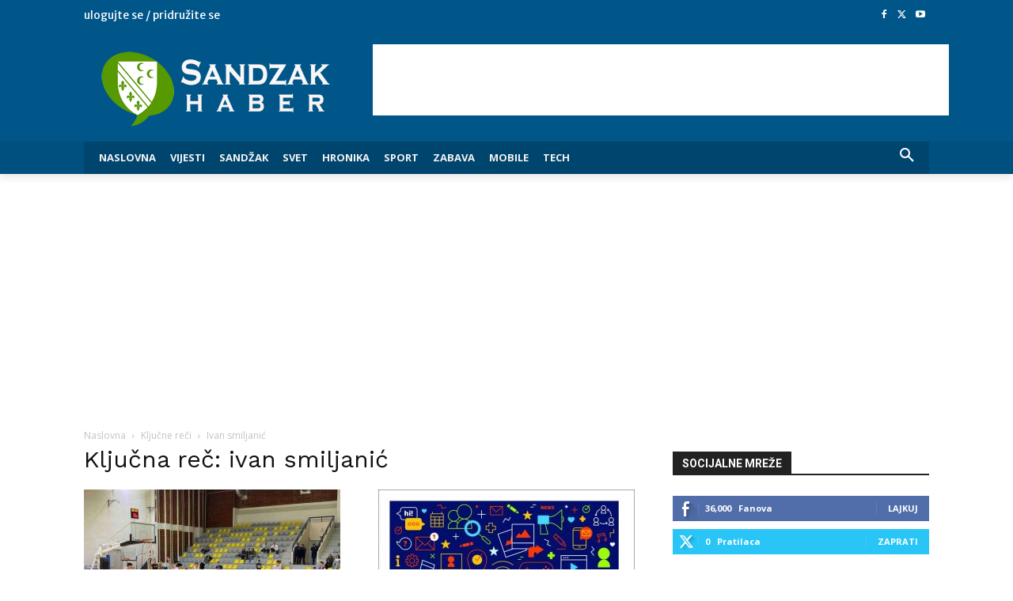

--- FILE ---
content_type: text/html; charset=utf-8
request_url: https://www.google.com/recaptcha/api2/aframe
body_size: 264
content:
<!DOCTYPE HTML><html><head><meta http-equiv="content-type" content="text/html; charset=UTF-8"></head><body><script nonce="7toa-CxLdoiY1lEu1ek6Ww">/** Anti-fraud and anti-abuse applications only. See google.com/recaptcha */ try{var clients={'sodar':'https://pagead2.googlesyndication.com/pagead/sodar?'};window.addEventListener("message",function(a){try{if(a.source===window.parent){var b=JSON.parse(a.data);var c=clients[b['id']];if(c){var d=document.createElement('img');d.src=c+b['params']+'&rc='+(localStorage.getItem("rc::a")?sessionStorage.getItem("rc::b"):"");window.document.body.appendChild(d);sessionStorage.setItem("rc::e",parseInt(sessionStorage.getItem("rc::e")||0)+1);localStorage.setItem("rc::h",'1769411772965');}}}catch(b){}});window.parent.postMessage("_grecaptcha_ready", "*");}catch(b){}</script></body></html>